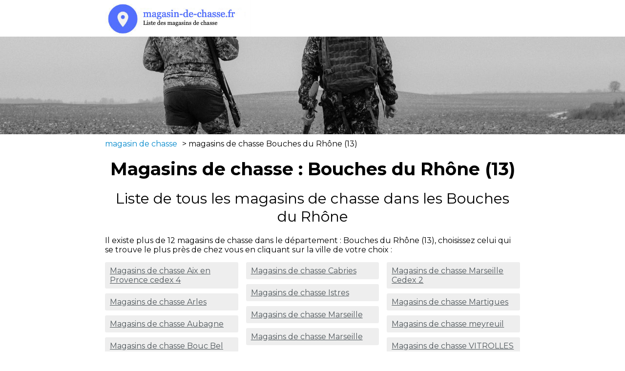

--- FILE ---
content_type: text/html; charset=utf-8
request_url: https://www.magasin-de-chasse.fr/magasin-de-chasse-bouches-du-rhone-13/
body_size: 2090
content:
<!DOCTYPE html>
<html lang="fr">
<head>
	
	<meta charset="UTF-8" />
	<meta name="viewport" content="width=device-width, initial-scale=1.0" />
	<meta http-equiv="X-UA-Compatible" content="IE=edge,chrome=1" />
	<meta name="description" content="Retrouvez les informations des magasins de chasse dans les Bouches du Rhône. Les horaires, les avis, le numéro de téléphone et bien plus" />
	
	<title>Trouver un magasin de chasse Bouches du Rhône (13) - magasin de chasse</title>
	<link rel="shortcut icon" href="fav-ico.png" />
	
	<link rel='stylesheet' id='realexpert_font_awesome_css-css'  href='https://maxcdn.bootstrapcdn.com/font-awesome/4.7.0/css/font-awesome.min.css' type='text/css' media='all' />
	<link href="https://fonts.googleapis.com/css?family=Montserrat:300,400,500,700" rel="stylesheet">
	<link rel='stylesheet' id='default-style-css'  href='/css/style-new.css?2' type='text/css' media='all' />
	<script src="/js/jquery.min.js"></script>


						<meta property="og:locale" content="fr_FR" />
	<meta property="og:site_name" content="magasin-de-chasse.fr" />

	<link rel="canonical" href="https://www.magasin-de-chasse.fr/magasin-de-chasse-bouches-du-rhone-13/" />
		

    <!-- Global site tag (gtag.js) - Google Analytics -->
    <script async src="https://www.googletagmanager.com/gtag/js?id=G-M4Y26273LM"></script>
    <script>
      window.dataLayer = window.dataLayer || [];
      function gtag(){dataLayer.push(arguments);}
      gtag('js', new Date());

      gtag('config', 'G-M4Y26273LM');
    </script>

</head>
<body>
	
	<div id="header">
		<div id="headerTop">
			<div class='content'>
				<a href="/"><img src="/image/logo-new.jpg" alt="magasin de chasse" /></a>
			</div>
		</div>
						<div id="headerFond"></div>
				<div id="headerFondGris"></div>
				<div id="headerBottom"></div>	
					
	</div>
	



<div id="content">

	<div class='content'>

		<div id='filInfo'>
			<div><a href="https://www.magasin-de-chasse.fr">magasin de chasse</a></div>&gt;
			<div>magasins de chasse Bouches du Rhône (13)</div>
		</div>

		<div class='content tCenter'>
			<h1>Magasins de chasse : Bouches du Rhône (13)</h1>
			<h2>Liste de tous les magasins de chasse dans les Bouches du Rhône</h2>
		</div>

        <p>Il existe plus de 12 magasins de chasse dans le département : Bouches du Rhône (13), choisissez celui qui se trouve le plus près de chez vous en cliquant sur la ville de votre choix :</p>


		<ul id='homeListe'>
			<li><a href="/magasin-de-chasse-aix-en-provence-cedex-4-13290/">Magasins de chasse Aix en Provence cedex 4</a></li><li><a href="/magasin-de-chasse-arles-13200/">Magasins de chasse Arles</a></li><li><a href="/magasin-de-chasse-aubagne-13400/">Magasins de chasse Aubagne</a></li><li><a href="/magasin-de-chasse-bouc-bel-air-13320/">Magasins de chasse Bouc Bel Air</a></li><li><a href="/magasin-de-chasse-cabries-13480/">Magasins de chasse Cabries</a></li><li><a href="/magasin-de-chasse-istres-13800/">Magasins de chasse Istres</a></li><li><a href="/magasin-de-chasse-marseille-13009/">Magasins de chasse Marseille</a></li><li><a href="/magasin-de-chasse-marseille-13011/">Magasins de chasse Marseille</a></li><li><a href="/magasin-de-chasse-marseille-cedex-2-13002/">Magasins de chasse Marseille Cedex 2</a></li><li><a href="/magasin-de-chasse-martigues-13500/">Magasins de chasse Martigues</a></li><li><a href="/magasin-de-chasse-meyreuil-13590/">Magasins de chasse meyreuil</a></li><li><a href="/magasin-de-chasse-vitrolles-13127/">Magasins de chasse VITROLLES</a></li>			
		</ul>
		<div class='clear'></div>


		
		<h2 class='noHome'>Les principaux magasins de chasse dans les Bouches du Rhône (13)</h2>

		<ul class="homeListeVille">
				<li>
								<a href="/horaire-decathlon-aix-en-provence-aix-les-milles-aix-en-provence-cedex-4-4/">Decathlon Aix-en-Provence - Aix-Les-Milles - Aix en Provence cedex 4</a>
								<span class='adresse'>160 rue Guillaume du Vair</span>	
								<span class='villecp'>13290 <a href='/magasin-de-chasse-aix-en-provence-cedex-4-13290/' class='black'>Aix en Provence cedex 4</a></span>	
								
							</li>	<li>
								<a href="/horaire-decathlon-arles-arles-23/">Decathlon Arles - Arles</a>
								<span class='adresse'>Zone Commerciale Fourchon</span>	
								<span class='villecp'>13200 <a href='/magasin-de-chasse-arles-13200/' class='black'>Arles</a></span>	
								
							</li>	<li>
								<a href="/horaire-decathlon-aubagne-aubagne-25/">Decathlon Aubagne - Aubagne</a>
								<span class='adresse'>ZI les Paluds</span>	
								<span class='villecp'>13400 <a href='/magasin-de-chasse-aubagne-13400/' class='black'>Aubagne</a></span>	
								
							</li>	<li>
								<a href="/horaire-decathlon-istres-istres-145/">Decathlon Istres - Istres</a>
								<span class='adresse'>Zone du Tubé avenue clément Ader</span>	
								<span class='villecp'>13800 <a href='/magasin-de-chasse-istres-13800/' class='black'>Istres</a></span>	
								
							</li>	<li>
								<a href="/horaire-decathlon-marseille-bouc-bel-air-bouc-bel-air-186/">Decathlon Marseille - Bouc Bel Air - Bouc Bel Air</a>
								<span class='adresse'>La petite Bastide</span>	
								<span class='villecp'>13320 <a href='/magasin-de-chasse-bouc-bel-air-13320/' class='black'>Bouc Bel Air</a></span>	
								
							</li>	<li>
								<a href="/horaire-decathlon-marseille-plan-de-campagne-cabries-cabries-187/">Decathlon Marseille - Plan de Campagne - Cabriès - Cabries</a>
								<span class='adresse'>Avenue du Plan de Campagne, Zone Commerciale Barneoud</span>	
								<span class='villecp'>13480 <a href='/magasin-de-chasse-cabries-13480/' class='black'>Cabries</a></span>	
								
							</li>	<li>
								<a href="/horaire-decathlon-marseille-bonneveine-marseille-188/">Decathlon Marseille Bonneveine - Marseille</a>
								<span class='adresse'>Chemin du Roy d Espagne</span>	
								<span class='villecp'>13009 <a href='/magasin-de-chasse-marseille-13009/' class='black'>Marseille</a></span>	
								
							</li>	<li>
								<a href="/horaire-decathlon-marseille-la-valentine-marseille-189/">Decathlon Marseille la Valentine - Marseille</a>
								<span class='adresse'>7 Avenue Saint Menet</span>	
								<span class='villecp'>13011 <a href='/magasin-de-chasse-marseille-13011/' class='black'>Marseille</a></span>	
								
							</li>	<li>
								<a href="/horaire-decathlon-marseille-terrasses-du-port-marseille-cedex-2-190/">Decathlon Marseille Terrasses du Port - Marseille Cedex 2</a>
								<span class='adresse'>Les Terrasses du Port, 9 Quai du Lazaret, Lot 50117</span>	
								<span class='villecp'>13002 <a href='/magasin-de-chasse-marseille-cedex-2-13002/' class='black'>Marseille Cedex 2</a></span>	
								
							</li>	<li>
								<a href="/horaire-decathlon-martigues-martigues-191/">Decathlon Martigues - Martigues</a>
								<span class='adresse'>Zone d Activites Commerciales de figuerolles</span>	
								<span class='villecp'>13500 <a href='/magasin-de-chasse-martigues-13500/' class='black'>Martigues</a></span>	
								
							</li>			
		</ul>
		<div class='clear'></div>

	</div> 

</div>                
                   

<div id="footer">
	<div id='copyright'>
		Copyright 2022, tout droit réservé <br/><br/>
        Nos sites : 
        	<a target='_blank' href="https://www.magasin-de-peche.fr">magasin-de-peche.fr</a>
			&nbsp;-&nbsp;
			<a target='_blank' href="https://www.magasin-de-sport.fr">magasin-de-sport.fr</a>
		
       <br/><br/>

	    
	</div>
</div>

</body>
</html>

--- FILE ---
content_type: text/css
request_url: https://www.magasin-de-chasse.fr/css/style-new.css?2
body_size: 1431
content:
body{
	font-size: 16px;
	font-family: "Montserrat","Open Sans",Arial,sans-serif;
	margin: 0;
	padding: 0;
}
p.intro{
	margin-top: 30px;
	margin-bottom: 30px;
}

.homeListeTitre{
	font-size: 18px;
    text-align: center;
}

#header{
    position: relative;
}

#headerTop{
	height: 75px;
	background: #FFF;
}

#headerFond{
	background: url(/image/fond-chasse.jpg);
	background-size: cover;
	background-position: center center;
	height: 200px;
	position: absolute;
	top: 75px;
	left: 0;
	right: 0;
	z-index: 2;
}

#headerFondGris{
	background-color:#000000;
	height: 200px;
	position: absolute;
	top: 75px;
	left: 0;
	right: 0;
	z-index: 3;
	opacity: 0.5;
	display: none;
}

#headerBottom{
	height: 140px;
	position: relative;
	z-index: 4;
	padding-top: 60px;
}

#header a{
	display: block;
	margin-left: auto;
	margin-right: auto;
}

h1{
	margin: 0;
    color: #000000;
    margin-bottom: 10px;
    font-size: 36px;
    background: rgba(255,255,255,0.9);
    display: inline-block;
    padding: 5px 10px;
    border-radius: 2px;
}

h2{
	
    margin: 0;
    color: #000000;
    font-size: 30px;
    font-weight: normal;

    background: rgba(255,255,255,0.9);
    display: inline-block;
    padding: 5px 10px;
    border-radius: 2px;
}

h2.noHome{
	clear: both;
	/*margin-top: 30px;*/
}

.tCenter{
	text-align: center;
}


.content{
	width: 850px;
	margin: 0 auto;
}

#content{
	background-color: #FFFFFF;
	min-height: 700px;
	padding-top: 25px;
	padding-left: 25px;
	padding-right: 25px;
	padding-bottom: 50px;
}

#footer{
	margin: 0;
	background-color: #363d41;
	color: #546168;
	padding-top: 25px;
	font-size: 15px;
	min-height: 100px;
	text-align: center;
	clear: both;
}

#footer #copyright{
	border-top: 2px solid #40494e;
	margin-top: 10px;
	padding-top: 10px;
	font-family: proxima-nova;
}

#footer a{
	color: #546168;
}


a{
    color:#08c;
    text-decoration: none;
}

.tel a{
	color: #000;
}

#filInfo{
	margin-bottom: 15px;
    padding-right: 25px;
    margin-top: -15px;
}

#filInfo div{
	display: inline-block;
	margin-right: 10px;
}

#filInfo a{
	color:#08c;
}

ul#homeListe{
	-moz-column-count: 3;
	-webkit-column-count: 3;
	column-count: 3;
	list-style:none;
	margin-top: 10px;
	padding-left: 0;
}

ul#homeListe.home{
	-moz-column-count: 4;
	-webkit-column-count: 4;
	column-count: 4;
}

ul#homeListe li{
	
}

ul#homeListe li a{
	display: block;
    text-decoration: underline;
    color: #50585c;
    margin-bottom: 10px;
    background: #EEEEEE;
    padding: 8px 10px;
    border-radius: 3px;
}

ul#homeListe li a:hover{
	color:#08c;
}

.homeListeVille{
	display: block;
	list-style: none;
	padding-left: 0;
}


.homeListeVille li {
    margin-bottom: 10px;
    border: 2px solid #555;
    padding: 10px;
    border-radius: 3px;
    width: 390px;
    float: left;
    margin-left: 5px;
    margin-right: 5px;
    min-height: 110px;
}

.homeListeVille span{
	display: block;
}

.homeListeVille a {
    text-decoration: underline;
    padding-bottom: 5px;
    display: inline-block;
}
.homeListeVille .adresse:before{
	font-family: FontAwesome;
	content:'\f041';
	color:#08c;
	font-size: 15px;
	margin-right: 5px;
}

.homeListeVille .tel:before{
	font-family: FontAwesome;
	content:'\f095';
	color: #fff;
	font-size: 15px;
	margin-right: 10px;
}

.homeListeVille .villecp{
	margin-left: 15px;
}


.ficheMagasin{
	font-size: 16px;
}

.clear{
	clear: both;
}

span.tel {
    background: #08C;
    width: 200px;
    color: #FFF;
    border-radius: 3px;
    padding: 5px 10px;
    margin-top: 10px;
    font-size: 16px;
}

.black {
  color: inherit;
}

#naturabuyfeed{ border:1px solid #006600; font-family: Arial, Helvetica, sans-serif; background-color:#FAFAFA; margin:5px; }
.naturabuyitem{ font-size:12px; }
.naturabuyitem .image{  border-bottom:1px solid #CACACA;  }
.naturabuyitem .description{ border-bottom:1px solid #CACACA; text-align:left; }
.naturabuyitem img{ border:1px solid #CACACA; margin:0; padding:0;}
.naturabuyitem .price{ font-weight:bold; font-size:14px; color:#FF9933; }
.naturabuyitem .difference{ font-weight:bold; }
.naturabuyitem .auctions{ font-style:italic;  }
.naturabuyitem .resume{ margin:0; padding:0; margin-bottom:5px;}
.naturabuyitem h3{ font-size:14px; font-weight:bold ; margin:0; padding:0; padding-bottom:5px; color:#323232; }
.naturabuyitem a{ display:block; text-decoration:none; color:#525252; padding:8px; }
.naturabuyitem a:hover{ background-color:#EDEDED; color:#034da7; text-decoration:none; }
.naturabuyitem .urgence { font-weight:bold; color:#FF9900; }

.pubnaturabuy{
    display: block;
    width: 728px;
    height: 90px;
    background: url(https://one.nbstatic.fr/pubs/naturabuy.728.90.gif);
    border: 1px solid #000;
    
}

@media (max-width: 750px){
    .pubnaturabuy{
        width: 250px;
        height: 250px;
        background: url(https://one.nbstatic.fr/pubs/naturabuy.250.250.gif);
        margin: auto;
    }
	.content{
		width: auto;
	}

	ul#homeListe{
		-moz-column-count: 2;
		-webkit-column-count: 2;
		column-count: 2;
	}

	.homeListeVille li{
		float: none;
		width: auto;
		margin-left: 0;
		margin-right: 0;
	}

}

@media (max-width: 600px){
	.content{
		width: auto;
	}

	ul#homeListe{
		-moz-column-count: 1;
		-webkit-column-count: 1;
		column-count: 1;
	}

}
